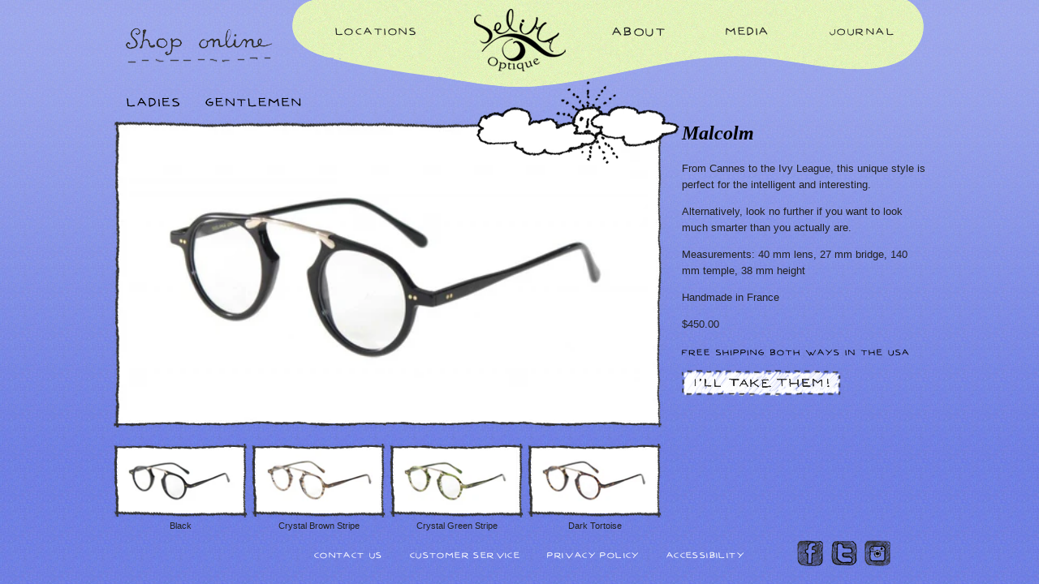

--- FILE ---
content_type: text/html; charset=utf-8
request_url: https://selimaoptique.com/products/malcolm
body_size: 14254
content:
<!doctype html>
<html>
<head>
  <title>Malcolm</title>
  <meta charset="utf-8">
  <meta http-equiv="X-UA-Compatible" content="IE=edge,chrome=1">
  <meta name="description" content="From Cannes to the Ivy League, this unique style is perfect for the intelligent and interesting. Alternatively, look no further if you want to look much smarter than you actually are.Measurements: 40 mm lens, 27 mm bridge, 140 mm temple, 38 mm heightHandmade in France">
  <link rel="canonical" href="https://selimaoptique.com/products/malcolm">
  <meta name="viewport" content="width=device-width,initial-scale=1,shrink-to-fit=no">
  <script>window.performance && window.performance.mark && window.performance.mark('shopify.content_for_header.start');</script><meta name="google-site-verification" content="NRXvScil91Y6g56zjOgpUU7qfSFZcMLBmQzEbsKBkHI">
<meta id="shopify-digital-wallet" name="shopify-digital-wallet" content="/26017890397/digital_wallets/dialog">
<meta name="shopify-checkout-api-token" content="c1b7e8306e9730381422ebfc5b283615">
<meta id="in-context-paypal-metadata" data-shop-id="26017890397" data-venmo-supported="false" data-environment="production" data-locale="en_US" data-paypal-v4="true" data-currency="USD">
<link rel="alternate" type="application/json+oembed" href="https://selimaoptique.com/products/malcolm.oembed">
<script async="async" src="/checkouts/internal/preloads.js?locale=en-US"></script>
<link rel="preconnect" href="https://shop.app" crossorigin="anonymous">
<script async="async" src="https://shop.app/checkouts/internal/preloads.js?locale=en-US&shop_id=26017890397" crossorigin="anonymous"></script>
<script id="apple-pay-shop-capabilities" type="application/json">{"shopId":26017890397,"countryCode":"US","currencyCode":"USD","merchantCapabilities":["supports3DS"],"merchantId":"gid:\/\/shopify\/Shop\/26017890397","merchantName":"Selima Optique","requiredBillingContactFields":["postalAddress","email"],"requiredShippingContactFields":["postalAddress","email"],"shippingType":"shipping","supportedNetworks":["visa","masterCard","amex","discover","elo","jcb"],"total":{"type":"pending","label":"Selima Optique","amount":"1.00"},"shopifyPaymentsEnabled":true,"supportsSubscriptions":true}</script>
<script id="shopify-features" type="application/json">{"accessToken":"c1b7e8306e9730381422ebfc5b283615","betas":["rich-media-storefront-analytics"],"domain":"selimaoptique.com","predictiveSearch":true,"shopId":26017890397,"locale":"en"}</script>
<script>var Shopify = Shopify || {};
Shopify.shop = "bond-07-vintage.myshopify.com";
Shopify.locale = "en";
Shopify.currency = {"active":"USD","rate":"1.0"};
Shopify.country = "US";
Shopify.theme = {"name":"Selima 2.0 - Latest \/ Improvements","id":133809766632,"schema_name":"Themekit template theme","schema_version":"1.0.0","theme_store_id":null,"role":"main"};
Shopify.theme.handle = "null";
Shopify.theme.style = {"id":null,"handle":null};
Shopify.cdnHost = "selimaoptique.com/cdn";
Shopify.routes = Shopify.routes || {};
Shopify.routes.root = "/";</script>
<script type="module">!function(o){(o.Shopify=o.Shopify||{}).modules=!0}(window);</script>
<script>!function(o){function n(){var o=[];function n(){o.push(Array.prototype.slice.apply(arguments))}return n.q=o,n}var t=o.Shopify=o.Shopify||{};t.loadFeatures=n(),t.autoloadFeatures=n()}(window);</script>
<script>
  window.ShopifyPay = window.ShopifyPay || {};
  window.ShopifyPay.apiHost = "shop.app\/pay";
  window.ShopifyPay.redirectState = null;
</script>
<script id="shop-js-analytics" type="application/json">{"pageType":"product"}</script>
<script defer="defer" async type="module" src="//selimaoptique.com/cdn/shopifycloud/shop-js/modules/v2/client.init-shop-cart-sync_C5BV16lS.en.esm.js"></script>
<script defer="defer" async type="module" src="//selimaoptique.com/cdn/shopifycloud/shop-js/modules/v2/chunk.common_CygWptCX.esm.js"></script>
<script type="module">
  await import("//selimaoptique.com/cdn/shopifycloud/shop-js/modules/v2/client.init-shop-cart-sync_C5BV16lS.en.esm.js");
await import("//selimaoptique.com/cdn/shopifycloud/shop-js/modules/v2/chunk.common_CygWptCX.esm.js");

  window.Shopify.SignInWithShop?.initShopCartSync?.({"fedCMEnabled":true,"windoidEnabled":true});

</script>
<script>
  window.Shopify = window.Shopify || {};
  if (!window.Shopify.featureAssets) window.Shopify.featureAssets = {};
  window.Shopify.featureAssets['shop-js'] = {"shop-cart-sync":["modules/v2/client.shop-cart-sync_ZFArdW7E.en.esm.js","modules/v2/chunk.common_CygWptCX.esm.js"],"init-fed-cm":["modules/v2/client.init-fed-cm_CmiC4vf6.en.esm.js","modules/v2/chunk.common_CygWptCX.esm.js"],"shop-button":["modules/v2/client.shop-button_tlx5R9nI.en.esm.js","modules/v2/chunk.common_CygWptCX.esm.js"],"shop-cash-offers":["modules/v2/client.shop-cash-offers_DOA2yAJr.en.esm.js","modules/v2/chunk.common_CygWptCX.esm.js","modules/v2/chunk.modal_D71HUcav.esm.js"],"init-windoid":["modules/v2/client.init-windoid_sURxWdc1.en.esm.js","modules/v2/chunk.common_CygWptCX.esm.js"],"shop-toast-manager":["modules/v2/client.shop-toast-manager_ClPi3nE9.en.esm.js","modules/v2/chunk.common_CygWptCX.esm.js"],"init-shop-email-lookup-coordinator":["modules/v2/client.init-shop-email-lookup-coordinator_B8hsDcYM.en.esm.js","modules/v2/chunk.common_CygWptCX.esm.js"],"init-shop-cart-sync":["modules/v2/client.init-shop-cart-sync_C5BV16lS.en.esm.js","modules/v2/chunk.common_CygWptCX.esm.js"],"avatar":["modules/v2/client.avatar_BTnouDA3.en.esm.js"],"pay-button":["modules/v2/client.pay-button_FdsNuTd3.en.esm.js","modules/v2/chunk.common_CygWptCX.esm.js"],"init-customer-accounts":["modules/v2/client.init-customer-accounts_DxDtT_ad.en.esm.js","modules/v2/client.shop-login-button_C5VAVYt1.en.esm.js","modules/v2/chunk.common_CygWptCX.esm.js","modules/v2/chunk.modal_D71HUcav.esm.js"],"init-shop-for-new-customer-accounts":["modules/v2/client.init-shop-for-new-customer-accounts_ChsxoAhi.en.esm.js","modules/v2/client.shop-login-button_C5VAVYt1.en.esm.js","modules/v2/chunk.common_CygWptCX.esm.js","modules/v2/chunk.modal_D71HUcav.esm.js"],"shop-login-button":["modules/v2/client.shop-login-button_C5VAVYt1.en.esm.js","modules/v2/chunk.common_CygWptCX.esm.js","modules/v2/chunk.modal_D71HUcav.esm.js"],"init-customer-accounts-sign-up":["modules/v2/client.init-customer-accounts-sign-up_CPSyQ0Tj.en.esm.js","modules/v2/client.shop-login-button_C5VAVYt1.en.esm.js","modules/v2/chunk.common_CygWptCX.esm.js","modules/v2/chunk.modal_D71HUcav.esm.js"],"shop-follow-button":["modules/v2/client.shop-follow-button_Cva4Ekp9.en.esm.js","modules/v2/chunk.common_CygWptCX.esm.js","modules/v2/chunk.modal_D71HUcav.esm.js"],"checkout-modal":["modules/v2/client.checkout-modal_BPM8l0SH.en.esm.js","modules/v2/chunk.common_CygWptCX.esm.js","modules/v2/chunk.modal_D71HUcav.esm.js"],"lead-capture":["modules/v2/client.lead-capture_Bi8yE_yS.en.esm.js","modules/v2/chunk.common_CygWptCX.esm.js","modules/v2/chunk.modal_D71HUcav.esm.js"],"shop-login":["modules/v2/client.shop-login_D6lNrXab.en.esm.js","modules/v2/chunk.common_CygWptCX.esm.js","modules/v2/chunk.modal_D71HUcav.esm.js"],"payment-terms":["modules/v2/client.payment-terms_CZxnsJam.en.esm.js","modules/v2/chunk.common_CygWptCX.esm.js","modules/v2/chunk.modal_D71HUcav.esm.js"]};
</script>
<script>(function() {
  var isLoaded = false;
  function asyncLoad() {
    if (isLoaded) return;
    isLoaded = true;
    var urls = ["https:\/\/gdprcdn.b-cdn.net\/js\/gdpr_cookie_consent.min.js?shop=bond-07-vintage.myshopify.com"];
    for (var i = 0; i < urls.length; i++) {
      var s = document.createElement('script');
      s.type = 'text/javascript';
      s.async = true;
      s.src = urls[i];
      var x = document.getElementsByTagName('script')[0];
      x.parentNode.insertBefore(s, x);
    }
  };
  if(window.attachEvent) {
    window.attachEvent('onload', asyncLoad);
  } else {
    window.addEventListener('load', asyncLoad, false);
  }
})();</script>
<script id="__st">var __st={"a":26017890397,"offset":-18000,"reqid":"5e00f4e7-11d0-4ba8-aa48-0ed00edfe934-1768747313","pageurl":"selimaoptique.com\/products\/malcolm","u":"f7f96206de08","p":"product","rtyp":"product","rid":6105778684071};</script>
<script>window.ShopifyPaypalV4VisibilityTracking = true;</script>
<script id="captcha-bootstrap">!function(){'use strict';const t='contact',e='account',n='new_comment',o=[[t,t],['blogs',n],['comments',n],[t,'customer']],c=[[e,'customer_login'],[e,'guest_login'],[e,'recover_customer_password'],[e,'create_customer']],r=t=>t.map((([t,e])=>`form[action*='/${t}']:not([data-nocaptcha='true']) input[name='form_type'][value='${e}']`)).join(','),a=t=>()=>t?[...document.querySelectorAll(t)].map((t=>t.form)):[];function s(){const t=[...o],e=r(t);return a(e)}const i='password',u='form_key',d=['recaptcha-v3-token','g-recaptcha-response','h-captcha-response',i],f=()=>{try{return window.sessionStorage}catch{return}},m='__shopify_v',_=t=>t.elements[u];function p(t,e,n=!1){try{const o=window.sessionStorage,c=JSON.parse(o.getItem(e)),{data:r}=function(t){const{data:e,action:n}=t;return t[m]||n?{data:e,action:n}:{data:t,action:n}}(c);for(const[e,n]of Object.entries(r))t.elements[e]&&(t.elements[e].value=n);n&&o.removeItem(e)}catch(o){console.error('form repopulation failed',{error:o})}}const l='form_type',E='cptcha';function T(t){t.dataset[E]=!0}const w=window,h=w.document,L='Shopify',v='ce_forms',y='captcha';let A=!1;((t,e)=>{const n=(g='f06e6c50-85a8-45c8-87d0-21a2b65856fe',I='https://cdn.shopify.com/shopifycloud/storefront-forms-hcaptcha/ce_storefront_forms_captcha_hcaptcha.v1.5.2.iife.js',D={infoText:'Protected by hCaptcha',privacyText:'Privacy',termsText:'Terms'},(t,e,n)=>{const o=w[L][v],c=o.bindForm;if(c)return c(t,g,e,D).then(n);var r;o.q.push([[t,g,e,D],n]),r=I,A||(h.body.append(Object.assign(h.createElement('script'),{id:'captcha-provider',async:!0,src:r})),A=!0)});var g,I,D;w[L]=w[L]||{},w[L][v]=w[L][v]||{},w[L][v].q=[],w[L][y]=w[L][y]||{},w[L][y].protect=function(t,e){n(t,void 0,e),T(t)},Object.freeze(w[L][y]),function(t,e,n,w,h,L){const[v,y,A,g]=function(t,e,n){const i=e?o:[],u=t?c:[],d=[...i,...u],f=r(d),m=r(i),_=r(d.filter((([t,e])=>n.includes(e))));return[a(f),a(m),a(_),s()]}(w,h,L),I=t=>{const e=t.target;return e instanceof HTMLFormElement?e:e&&e.form},D=t=>v().includes(t);t.addEventListener('submit',(t=>{const e=I(t);if(!e)return;const n=D(e)&&!e.dataset.hcaptchaBound&&!e.dataset.recaptchaBound,o=_(e),c=g().includes(e)&&(!o||!o.value);(n||c)&&t.preventDefault(),c&&!n&&(function(t){try{if(!f())return;!function(t){const e=f();if(!e)return;const n=_(t);if(!n)return;const o=n.value;o&&e.removeItem(o)}(t);const e=Array.from(Array(32),(()=>Math.random().toString(36)[2])).join('');!function(t,e){_(t)||t.append(Object.assign(document.createElement('input'),{type:'hidden',name:u})),t.elements[u].value=e}(t,e),function(t,e){const n=f();if(!n)return;const o=[...t.querySelectorAll(`input[type='${i}']`)].map((({name:t})=>t)),c=[...d,...o],r={};for(const[a,s]of new FormData(t).entries())c.includes(a)||(r[a]=s);n.setItem(e,JSON.stringify({[m]:1,action:t.action,data:r}))}(t,e)}catch(e){console.error('failed to persist form',e)}}(e),e.submit())}));const S=(t,e)=>{t&&!t.dataset[E]&&(n(t,e.some((e=>e===t))),T(t))};for(const o of['focusin','change'])t.addEventListener(o,(t=>{const e=I(t);D(e)&&S(e,y())}));const B=e.get('form_key'),M=e.get(l),P=B&&M;t.addEventListener('DOMContentLoaded',(()=>{const t=y();if(P)for(const e of t)e.elements[l].value===M&&p(e,B);[...new Set([...A(),...v().filter((t=>'true'===t.dataset.shopifyCaptcha))])].forEach((e=>S(e,t)))}))}(h,new URLSearchParams(w.location.search),n,t,e,['guest_login'])})(!0,!1)}();</script>
<script integrity="sha256-4kQ18oKyAcykRKYeNunJcIwy7WH5gtpwJnB7kiuLZ1E=" data-source-attribution="shopify.loadfeatures" defer="defer" src="//selimaoptique.com/cdn/shopifycloud/storefront/assets/storefront/load_feature-a0a9edcb.js" crossorigin="anonymous"></script>
<script crossorigin="anonymous" defer="defer" src="//selimaoptique.com/cdn/shopifycloud/storefront/assets/shopify_pay/storefront-65b4c6d7.js?v=20250812"></script>
<script data-source-attribution="shopify.dynamic_checkout.dynamic.init">var Shopify=Shopify||{};Shopify.PaymentButton=Shopify.PaymentButton||{isStorefrontPortableWallets:!0,init:function(){window.Shopify.PaymentButton.init=function(){};var t=document.createElement("script");t.src="https://selimaoptique.com/cdn/shopifycloud/portable-wallets/latest/portable-wallets.en.js",t.type="module",document.head.appendChild(t)}};
</script>
<script data-source-attribution="shopify.dynamic_checkout.buyer_consent">
  function portableWalletsHideBuyerConsent(e){var t=document.getElementById("shopify-buyer-consent"),n=document.getElementById("shopify-subscription-policy-button");t&&n&&(t.classList.add("hidden"),t.setAttribute("aria-hidden","true"),n.removeEventListener("click",e))}function portableWalletsShowBuyerConsent(e){var t=document.getElementById("shopify-buyer-consent"),n=document.getElementById("shopify-subscription-policy-button");t&&n&&(t.classList.remove("hidden"),t.removeAttribute("aria-hidden"),n.addEventListener("click",e))}window.Shopify?.PaymentButton&&(window.Shopify.PaymentButton.hideBuyerConsent=portableWalletsHideBuyerConsent,window.Shopify.PaymentButton.showBuyerConsent=portableWalletsShowBuyerConsent);
</script>
<script data-source-attribution="shopify.dynamic_checkout.cart.bootstrap">document.addEventListener("DOMContentLoaded",(function(){function t(){return document.querySelector("shopify-accelerated-checkout-cart, shopify-accelerated-checkout")}if(t())Shopify.PaymentButton.init();else{new MutationObserver((function(e,n){t()&&(Shopify.PaymentButton.init(),n.disconnect())})).observe(document.body,{childList:!0,subtree:!0})}}));
</script>
<link id="shopify-accelerated-checkout-styles" rel="stylesheet" media="screen" href="https://selimaoptique.com/cdn/shopifycloud/portable-wallets/latest/accelerated-checkout-backwards-compat.css" crossorigin="anonymous">
<style id="shopify-accelerated-checkout-cart">
        #shopify-buyer-consent {
  margin-top: 1em;
  display: inline-block;
  width: 100%;
}

#shopify-buyer-consent.hidden {
  display: none;
}

#shopify-subscription-policy-button {
  background: none;
  border: none;
  padding: 0;
  text-decoration: underline;
  font-size: inherit;
  cursor: pointer;
}

#shopify-subscription-policy-button::before {
  box-shadow: none;
}

      </style>

<script>window.performance && window.performance.mark && window.performance.mark('shopify.content_for_header.end');</script>
  
  <link rel="preload" href="//selimaoptique.com/cdn/shop/t/30/assets/SELIMACAPS-.ttf?v=28772586202373946481657230510" as="font" type="font/ttf" crossorigin="anonymous">
  <link rel="preload" href="//selimaoptique.com/cdn/shop/t/30/assets/SelimaOptique.ttf?v=130715563859760443741657230510" as="font" type="font/ttf" crossorigin="anonymous">
  <link rel="shortcut icon" href="//selimaoptique.com/cdn/shop/files/favicon-selima_32x32.png?v=10607259436968882637" type="image/png">
  <link href="//selimaoptique.com/cdn/shop/t/30/assets/application.css?v=165568258178030356491683913400" rel="stylesheet" type="text/css" media="all" />
  <style>
        @font-face {
            font-family: "Selima Caps";
            src: url('//selimaoptique.com/cdn/shop/t/30/assets/SELIMACAPS-.ttf?v=28772586202373946481657230510') format("woff");
            font-weight: normal;
        }

        @font-face {
            font-family: "SelimaOptique";
            src: url('//selimaoptique.com/cdn/shop/t/30/assets/SelimaOptique.ttf?v=130715563859760443741657230510') format("woff");
            font-weight: normal;
        }
  </style>
  <script src="//selimaoptique.com/cdn/shop/t/30/assets/lozad.min.js?v=135356962501063472831657230510" type="text/javascript"></script>

  

  <script async src="https://pagead2.googlesyndication.com/pagead/js/adsbygoogle.js?client=ca-pub-7208749600116918"
     crossorigin="anonymous"></script>

  
<!-- BEGIN app block: shopify://apps/klaviyo-email-marketing-sms/blocks/klaviyo-onsite-embed/2632fe16-c075-4321-a88b-50b567f42507 -->












  <script async src="https://static.klaviyo.com/onsite/js/QZhBth/klaviyo.js?company_id=QZhBth"></script>
  <script>!function(){if(!window.klaviyo){window._klOnsite=window._klOnsite||[];try{window.klaviyo=new Proxy({},{get:function(n,i){return"push"===i?function(){var n;(n=window._klOnsite).push.apply(n,arguments)}:function(){for(var n=arguments.length,o=new Array(n),w=0;w<n;w++)o[w]=arguments[w];var t="function"==typeof o[o.length-1]?o.pop():void 0,e=new Promise((function(n){window._klOnsite.push([i].concat(o,[function(i){t&&t(i),n(i)}]))}));return e}}})}catch(n){window.klaviyo=window.klaviyo||[],window.klaviyo.push=function(){var n;(n=window._klOnsite).push.apply(n,arguments)}}}}();</script>

  
    <script id="viewed_product">
      if (item == null) {
        var _learnq = _learnq || [];

        var MetafieldReviews = null
        var MetafieldYotpoRating = null
        var MetafieldYotpoCount = null
        var MetafieldLooxRating = null
        var MetafieldLooxCount = null
        var okendoProduct = null
        var okendoProductReviewCount = null
        var okendoProductReviewAverageValue = null
        try {
          // The following fields are used for Customer Hub recently viewed in order to add reviews.
          // This information is not part of __kla_viewed. Instead, it is part of __kla_viewed_reviewed_items
          MetafieldReviews = {};
          MetafieldYotpoRating = null
          MetafieldYotpoCount = null
          MetafieldLooxRating = null
          MetafieldLooxCount = null

          okendoProduct = null
          // If the okendo metafield is not legacy, it will error, which then requires the new json formatted data
          if (okendoProduct && 'error' in okendoProduct) {
            okendoProduct = null
          }
          okendoProductReviewCount = okendoProduct ? okendoProduct.reviewCount : null
          okendoProductReviewAverageValue = okendoProduct ? okendoProduct.reviewAverageValue : null
        } catch (error) {
          console.error('Error in Klaviyo onsite reviews tracking:', error);
        }

        var item = {
          Name: "Malcolm",
          ProductID: 6105778684071,
          Categories: ["Gentlemen","Ladies"],
          ImageURL: "https://selimaoptique.com/cdn/shop/products/3197_grande.jpg?v=1607283178",
          URL: "https://selimaoptique.com/products/malcolm",
          Brand: "SOF",
          Price: "$450.00",
          Value: "450.00",
          CompareAtPrice: "$0.00"
        };
        _learnq.push(['track', 'Viewed Product', item]);
        _learnq.push(['trackViewedItem', {
          Title: item.Name,
          ItemId: item.ProductID,
          Categories: item.Categories,
          ImageUrl: item.ImageURL,
          Url: item.URL,
          Metadata: {
            Brand: item.Brand,
            Price: item.Price,
            Value: item.Value,
            CompareAtPrice: item.CompareAtPrice
          },
          metafields:{
            reviews: MetafieldReviews,
            yotpo:{
              rating: MetafieldYotpoRating,
              count: MetafieldYotpoCount,
            },
            loox:{
              rating: MetafieldLooxRating,
              count: MetafieldLooxCount,
            },
            okendo: {
              rating: okendoProductReviewAverageValue,
              count: okendoProductReviewCount,
            }
          }
        }]);
      }
    </script>
  




  <script>
    window.klaviyoReviewsProductDesignMode = false
  </script>







<!-- END app block --><meta property="og:image" content="https://cdn.shopify.com/s/files/1/0260/1789/0397/products/3197.jpg?v=1607283178" />
<meta property="og:image:secure_url" content="https://cdn.shopify.com/s/files/1/0260/1789/0397/products/3197.jpg?v=1607283178" />
<meta property="og:image:width" content="640" />
<meta property="og:image:height" content="319" />
<link href="https://monorail-edge.shopifysvc.com" rel="dns-prefetch">
<script>(function(){if ("sendBeacon" in navigator && "performance" in window) {try {var session_token_from_headers = performance.getEntriesByType('navigation')[0].serverTiming.find(x => x.name == '_s').description;} catch {var session_token_from_headers = undefined;}var session_cookie_matches = document.cookie.match(/_shopify_s=([^;]*)/);var session_token_from_cookie = session_cookie_matches && session_cookie_matches.length === 2 ? session_cookie_matches[1] : "";var session_token = session_token_from_headers || session_token_from_cookie || "";function handle_abandonment_event(e) {var entries = performance.getEntries().filter(function(entry) {return /monorail-edge.shopifysvc.com/.test(entry.name);});if (!window.abandonment_tracked && entries.length === 0) {window.abandonment_tracked = true;var currentMs = Date.now();var navigation_start = performance.timing.navigationStart;var payload = {shop_id: 26017890397,url: window.location.href,navigation_start,duration: currentMs - navigation_start,session_token,page_type: "product"};window.navigator.sendBeacon("https://monorail-edge.shopifysvc.com/v1/produce", JSON.stringify({schema_id: "online_store_buyer_site_abandonment/1.1",payload: payload,metadata: {event_created_at_ms: currentMs,event_sent_at_ms: currentMs}}));}}window.addEventListener('pagehide', handle_abandonment_event);}}());</script>
<script id="web-pixels-manager-setup">(function e(e,d,r,n,o){if(void 0===o&&(o={}),!Boolean(null===(a=null===(i=window.Shopify)||void 0===i?void 0:i.analytics)||void 0===a?void 0:a.replayQueue)){var i,a;window.Shopify=window.Shopify||{};var t=window.Shopify;t.analytics=t.analytics||{};var s=t.analytics;s.replayQueue=[],s.publish=function(e,d,r){return s.replayQueue.push([e,d,r]),!0};try{self.performance.mark("wpm:start")}catch(e){}var l=function(){var e={modern:/Edge?\/(1{2}[4-9]|1[2-9]\d|[2-9]\d{2}|\d{4,})\.\d+(\.\d+|)|Firefox\/(1{2}[4-9]|1[2-9]\d|[2-9]\d{2}|\d{4,})\.\d+(\.\d+|)|Chrom(ium|e)\/(9{2}|\d{3,})\.\d+(\.\d+|)|(Maci|X1{2}).+ Version\/(15\.\d+|(1[6-9]|[2-9]\d|\d{3,})\.\d+)([,.]\d+|)( \(\w+\)|)( Mobile\/\w+|) Safari\/|Chrome.+OPR\/(9{2}|\d{3,})\.\d+\.\d+|(CPU[ +]OS|iPhone[ +]OS|CPU[ +]iPhone|CPU IPhone OS|CPU iPad OS)[ +]+(15[._]\d+|(1[6-9]|[2-9]\d|\d{3,})[._]\d+)([._]\d+|)|Android:?[ /-](13[3-9]|1[4-9]\d|[2-9]\d{2}|\d{4,})(\.\d+|)(\.\d+|)|Android.+Firefox\/(13[5-9]|1[4-9]\d|[2-9]\d{2}|\d{4,})\.\d+(\.\d+|)|Android.+Chrom(ium|e)\/(13[3-9]|1[4-9]\d|[2-9]\d{2}|\d{4,})\.\d+(\.\d+|)|SamsungBrowser\/([2-9]\d|\d{3,})\.\d+/,legacy:/Edge?\/(1[6-9]|[2-9]\d|\d{3,})\.\d+(\.\d+|)|Firefox\/(5[4-9]|[6-9]\d|\d{3,})\.\d+(\.\d+|)|Chrom(ium|e)\/(5[1-9]|[6-9]\d|\d{3,})\.\d+(\.\d+|)([\d.]+$|.*Safari\/(?![\d.]+ Edge\/[\d.]+$))|(Maci|X1{2}).+ Version\/(10\.\d+|(1[1-9]|[2-9]\d|\d{3,})\.\d+)([,.]\d+|)( \(\w+\)|)( Mobile\/\w+|) Safari\/|Chrome.+OPR\/(3[89]|[4-9]\d|\d{3,})\.\d+\.\d+|(CPU[ +]OS|iPhone[ +]OS|CPU[ +]iPhone|CPU IPhone OS|CPU iPad OS)[ +]+(10[._]\d+|(1[1-9]|[2-9]\d|\d{3,})[._]\d+)([._]\d+|)|Android:?[ /-](13[3-9]|1[4-9]\d|[2-9]\d{2}|\d{4,})(\.\d+|)(\.\d+|)|Mobile Safari.+OPR\/([89]\d|\d{3,})\.\d+\.\d+|Android.+Firefox\/(13[5-9]|1[4-9]\d|[2-9]\d{2}|\d{4,})\.\d+(\.\d+|)|Android.+Chrom(ium|e)\/(13[3-9]|1[4-9]\d|[2-9]\d{2}|\d{4,})\.\d+(\.\d+|)|Android.+(UC? ?Browser|UCWEB|U3)[ /]?(15\.([5-9]|\d{2,})|(1[6-9]|[2-9]\d|\d{3,})\.\d+)\.\d+|SamsungBrowser\/(5\.\d+|([6-9]|\d{2,})\.\d+)|Android.+MQ{2}Browser\/(14(\.(9|\d{2,})|)|(1[5-9]|[2-9]\d|\d{3,})(\.\d+|))(\.\d+|)|K[Aa][Ii]OS\/(3\.\d+|([4-9]|\d{2,})\.\d+)(\.\d+|)/},d=e.modern,r=e.legacy,n=navigator.userAgent;return n.match(d)?"modern":n.match(r)?"legacy":"unknown"}(),u="modern"===l?"modern":"legacy",c=(null!=n?n:{modern:"",legacy:""})[u],f=function(e){return[e.baseUrl,"/wpm","/b",e.hashVersion,"modern"===e.buildTarget?"m":"l",".js"].join("")}({baseUrl:d,hashVersion:r,buildTarget:u}),m=function(e){var d=e.version,r=e.bundleTarget,n=e.surface,o=e.pageUrl,i=e.monorailEndpoint;return{emit:function(e){var a=e.status,t=e.errorMsg,s=(new Date).getTime(),l=JSON.stringify({metadata:{event_sent_at_ms:s},events:[{schema_id:"web_pixels_manager_load/3.1",payload:{version:d,bundle_target:r,page_url:o,status:a,surface:n,error_msg:t},metadata:{event_created_at_ms:s}}]});if(!i)return console&&console.warn&&console.warn("[Web Pixels Manager] No Monorail endpoint provided, skipping logging."),!1;try{return self.navigator.sendBeacon.bind(self.navigator)(i,l)}catch(e){}var u=new XMLHttpRequest;try{return u.open("POST",i,!0),u.setRequestHeader("Content-Type","text/plain"),u.send(l),!0}catch(e){return console&&console.warn&&console.warn("[Web Pixels Manager] Got an unhandled error while logging to Monorail."),!1}}}}({version:r,bundleTarget:l,surface:e.surface,pageUrl:self.location.href,monorailEndpoint:e.monorailEndpoint});try{o.browserTarget=l,function(e){var d=e.src,r=e.async,n=void 0===r||r,o=e.onload,i=e.onerror,a=e.sri,t=e.scriptDataAttributes,s=void 0===t?{}:t,l=document.createElement("script"),u=document.querySelector("head"),c=document.querySelector("body");if(l.async=n,l.src=d,a&&(l.integrity=a,l.crossOrigin="anonymous"),s)for(var f in s)if(Object.prototype.hasOwnProperty.call(s,f))try{l.dataset[f]=s[f]}catch(e){}if(o&&l.addEventListener("load",o),i&&l.addEventListener("error",i),u)u.appendChild(l);else{if(!c)throw new Error("Did not find a head or body element to append the script");c.appendChild(l)}}({src:f,async:!0,onload:function(){if(!function(){var e,d;return Boolean(null===(d=null===(e=window.Shopify)||void 0===e?void 0:e.analytics)||void 0===d?void 0:d.initialized)}()){var d=window.webPixelsManager.init(e)||void 0;if(d){var r=window.Shopify.analytics;r.replayQueue.forEach((function(e){var r=e[0],n=e[1],o=e[2];d.publishCustomEvent(r,n,o)})),r.replayQueue=[],r.publish=d.publishCustomEvent,r.visitor=d.visitor,r.initialized=!0}}},onerror:function(){return m.emit({status:"failed",errorMsg:"".concat(f," has failed to load")})},sri:function(e){var d=/^sha384-[A-Za-z0-9+/=]+$/;return"string"==typeof e&&d.test(e)}(c)?c:"",scriptDataAttributes:o}),m.emit({status:"loading"})}catch(e){m.emit({status:"failed",errorMsg:(null==e?void 0:e.message)||"Unknown error"})}}})({shopId: 26017890397,storefrontBaseUrl: "https://selimaoptique.com",extensionsBaseUrl: "https://extensions.shopifycdn.com/cdn/shopifycloud/web-pixels-manager",monorailEndpoint: "https://monorail-edge.shopifysvc.com/unstable/produce_batch",surface: "storefront-renderer",enabledBetaFlags: ["2dca8a86"],webPixelsConfigList: [{"id":"1380810984","configuration":"{\"accountID\":\"QZhBth\",\"webPixelConfig\":\"eyJlbmFibGVBZGRlZFRvQ2FydEV2ZW50cyI6IHRydWV9\"}","eventPayloadVersion":"v1","runtimeContext":"STRICT","scriptVersion":"524f6c1ee37bacdca7657a665bdca589","type":"APP","apiClientId":123074,"privacyPurposes":["ANALYTICS","MARKETING"],"dataSharingAdjustments":{"protectedCustomerApprovalScopes":["read_customer_address","read_customer_email","read_customer_name","read_customer_personal_data","read_customer_phone"]}},{"id":"735641832","configuration":"{\"config\":\"{\\\"google_tag_ids\\\":[\\\"GT-KF8HFKL4\\\"],\\\"target_country\\\":\\\"ZZ\\\",\\\"gtag_events\\\":[{\\\"type\\\":\\\"view_item\\\",\\\"action_label\\\":\\\"MC-C81GL166EX\\\"},{\\\"type\\\":\\\"purchase\\\",\\\"action_label\\\":\\\"MC-C81GL166EX\\\"},{\\\"type\\\":\\\"page_view\\\",\\\"action_label\\\":\\\"MC-C81GL166EX\\\"}],\\\"enable_monitoring_mode\\\":false}\"}","eventPayloadVersion":"v1","runtimeContext":"OPEN","scriptVersion":"b2a88bafab3e21179ed38636efcd8a93","type":"APP","apiClientId":1780363,"privacyPurposes":[],"dataSharingAdjustments":{"protectedCustomerApprovalScopes":["read_customer_address","read_customer_email","read_customer_name","read_customer_personal_data","read_customer_phone"]}},{"id":"shopify-app-pixel","configuration":"{}","eventPayloadVersion":"v1","runtimeContext":"STRICT","scriptVersion":"0450","apiClientId":"shopify-pixel","type":"APP","privacyPurposes":["ANALYTICS","MARKETING"]},{"id":"shopify-custom-pixel","eventPayloadVersion":"v1","runtimeContext":"LAX","scriptVersion":"0450","apiClientId":"shopify-pixel","type":"CUSTOM","privacyPurposes":["ANALYTICS","MARKETING"]}],isMerchantRequest: false,initData: {"shop":{"name":"Selima Optique","paymentSettings":{"currencyCode":"USD"},"myshopifyDomain":"bond-07-vintage.myshopify.com","countryCode":"US","storefrontUrl":"https:\/\/selimaoptique.com"},"customer":null,"cart":null,"checkout":null,"productVariants":[{"price":{"amount":450.0,"currencyCode":"USD"},"product":{"title":"Malcolm","vendor":"SOF","id":"6105778684071","untranslatedTitle":"Malcolm","url":"\/products\/malcolm","type":""},"id":"37537911537831","image":{"src":"\/\/selimaoptique.com\/cdn\/shop\/products\/3197.jpg?v=1607283178"},"sku":"","title":"Black","untranslatedTitle":"Black"},{"price":{"amount":450.0,"currencyCode":"USD"},"product":{"title":"Malcolm","vendor":"SOF","id":"6105778684071","untranslatedTitle":"Malcolm","url":"\/products\/malcolm","type":""},"id":"37537911570599","image":{"src":"\/\/selimaoptique.com\/cdn\/shop\/products\/3196.jpg?v=1607283178"},"sku":"","title":"Crystal Brown Stripe","untranslatedTitle":"Crystal Brown Stripe"},{"price":{"amount":450.0,"currencyCode":"USD"},"product":{"title":"Malcolm","vendor":"SOF","id":"6105778684071","untranslatedTitle":"Malcolm","url":"\/products\/malcolm","type":""},"id":"37537911603367","image":{"src":"\/\/selimaoptique.com\/cdn\/shop\/products\/3198.jpg?v=1607283178"},"sku":"","title":"Crystal Green Stripe","untranslatedTitle":"Crystal Green Stripe"},{"price":{"amount":450.0,"currencyCode":"USD"},"product":{"title":"Malcolm","vendor":"SOF","id":"6105778684071","untranslatedTitle":"Malcolm","url":"\/products\/malcolm","type":""},"id":"37537911636135","image":{"src":"\/\/selimaoptique.com\/cdn\/shop\/products\/3199.jpg?v=1607283178"},"sku":"","title":"Dark Tortoise","untranslatedTitle":"Dark Tortoise"}],"purchasingCompany":null},},"https://selimaoptique.com/cdn","fcfee988w5aeb613cpc8e4bc33m6693e112",{"modern":"","legacy":""},{"shopId":"26017890397","storefrontBaseUrl":"https:\/\/selimaoptique.com","extensionBaseUrl":"https:\/\/extensions.shopifycdn.com\/cdn\/shopifycloud\/web-pixels-manager","surface":"storefront-renderer","enabledBetaFlags":"[\"2dca8a86\"]","isMerchantRequest":"false","hashVersion":"fcfee988w5aeb613cpc8e4bc33m6693e112","publish":"custom","events":"[[\"page_viewed\",{}],[\"product_viewed\",{\"productVariant\":{\"price\":{\"amount\":450.0,\"currencyCode\":\"USD\"},\"product\":{\"title\":\"Malcolm\",\"vendor\":\"SOF\",\"id\":\"6105778684071\",\"untranslatedTitle\":\"Malcolm\",\"url\":\"\/products\/malcolm\",\"type\":\"\"},\"id\":\"37537911537831\",\"image\":{\"src\":\"\/\/selimaoptique.com\/cdn\/shop\/products\/3197.jpg?v=1607283178\"},\"sku\":\"\",\"title\":\"Black\",\"untranslatedTitle\":\"Black\"}}]]"});</script><script>
  window.ShopifyAnalytics = window.ShopifyAnalytics || {};
  window.ShopifyAnalytics.meta = window.ShopifyAnalytics.meta || {};
  window.ShopifyAnalytics.meta.currency = 'USD';
  var meta = {"product":{"id":6105778684071,"gid":"gid:\/\/shopify\/Product\/6105778684071","vendor":"SOF","type":"","handle":"malcolm","variants":[{"id":37537911537831,"price":45000,"name":"Malcolm - Black","public_title":"Black","sku":""},{"id":37537911570599,"price":45000,"name":"Malcolm - Crystal Brown Stripe","public_title":"Crystal Brown Stripe","sku":""},{"id":37537911603367,"price":45000,"name":"Malcolm - Crystal Green Stripe","public_title":"Crystal Green Stripe","sku":""},{"id":37537911636135,"price":45000,"name":"Malcolm - Dark Tortoise","public_title":"Dark Tortoise","sku":""}],"remote":false},"page":{"pageType":"product","resourceType":"product","resourceId":6105778684071,"requestId":"5e00f4e7-11d0-4ba8-aa48-0ed00edfe934-1768747313"}};
  for (var attr in meta) {
    window.ShopifyAnalytics.meta[attr] = meta[attr];
  }
</script>
<script class="analytics">
  (function () {
    var customDocumentWrite = function(content) {
      var jquery = null;

      if (window.jQuery) {
        jquery = window.jQuery;
      } else if (window.Checkout && window.Checkout.$) {
        jquery = window.Checkout.$;
      }

      if (jquery) {
        jquery('body').append(content);
      }
    };

    var hasLoggedConversion = function(token) {
      if (token) {
        return document.cookie.indexOf('loggedConversion=' + token) !== -1;
      }
      return false;
    }

    var setCookieIfConversion = function(token) {
      if (token) {
        var twoMonthsFromNow = new Date(Date.now());
        twoMonthsFromNow.setMonth(twoMonthsFromNow.getMonth() + 2);

        document.cookie = 'loggedConversion=' + token + '; expires=' + twoMonthsFromNow;
      }
    }

    var trekkie = window.ShopifyAnalytics.lib = window.trekkie = window.trekkie || [];
    if (trekkie.integrations) {
      return;
    }
    trekkie.methods = [
      'identify',
      'page',
      'ready',
      'track',
      'trackForm',
      'trackLink'
    ];
    trekkie.factory = function(method) {
      return function() {
        var args = Array.prototype.slice.call(arguments);
        args.unshift(method);
        trekkie.push(args);
        return trekkie;
      };
    };
    for (var i = 0; i < trekkie.methods.length; i++) {
      var key = trekkie.methods[i];
      trekkie[key] = trekkie.factory(key);
    }
    trekkie.load = function(config) {
      trekkie.config = config || {};
      trekkie.config.initialDocumentCookie = document.cookie;
      var first = document.getElementsByTagName('script')[0];
      var script = document.createElement('script');
      script.type = 'text/javascript';
      script.onerror = function(e) {
        var scriptFallback = document.createElement('script');
        scriptFallback.type = 'text/javascript';
        scriptFallback.onerror = function(error) {
                var Monorail = {
      produce: function produce(monorailDomain, schemaId, payload) {
        var currentMs = new Date().getTime();
        var event = {
          schema_id: schemaId,
          payload: payload,
          metadata: {
            event_created_at_ms: currentMs,
            event_sent_at_ms: currentMs
          }
        };
        return Monorail.sendRequest("https://" + monorailDomain + "/v1/produce", JSON.stringify(event));
      },
      sendRequest: function sendRequest(endpointUrl, payload) {
        // Try the sendBeacon API
        if (window && window.navigator && typeof window.navigator.sendBeacon === 'function' && typeof window.Blob === 'function' && !Monorail.isIos12()) {
          var blobData = new window.Blob([payload], {
            type: 'text/plain'
          });

          if (window.navigator.sendBeacon(endpointUrl, blobData)) {
            return true;
          } // sendBeacon was not successful

        } // XHR beacon

        var xhr = new XMLHttpRequest();

        try {
          xhr.open('POST', endpointUrl);
          xhr.setRequestHeader('Content-Type', 'text/plain');
          xhr.send(payload);
        } catch (e) {
          console.log(e);
        }

        return false;
      },
      isIos12: function isIos12() {
        return window.navigator.userAgent.lastIndexOf('iPhone; CPU iPhone OS 12_') !== -1 || window.navigator.userAgent.lastIndexOf('iPad; CPU OS 12_') !== -1;
      }
    };
    Monorail.produce('monorail-edge.shopifysvc.com',
      'trekkie_storefront_load_errors/1.1',
      {shop_id: 26017890397,
      theme_id: 133809766632,
      app_name: "storefront",
      context_url: window.location.href,
      source_url: "//selimaoptique.com/cdn/s/trekkie.storefront.cd680fe47e6c39ca5d5df5f0a32d569bc48c0f27.min.js"});

        };
        scriptFallback.async = true;
        scriptFallback.src = '//selimaoptique.com/cdn/s/trekkie.storefront.cd680fe47e6c39ca5d5df5f0a32d569bc48c0f27.min.js';
        first.parentNode.insertBefore(scriptFallback, first);
      };
      script.async = true;
      script.src = '//selimaoptique.com/cdn/s/trekkie.storefront.cd680fe47e6c39ca5d5df5f0a32d569bc48c0f27.min.js';
      first.parentNode.insertBefore(script, first);
    };
    trekkie.load(
      {"Trekkie":{"appName":"storefront","development":false,"defaultAttributes":{"shopId":26017890397,"isMerchantRequest":null,"themeId":133809766632,"themeCityHash":"6266725096555705910","contentLanguage":"en","currency":"USD","eventMetadataId":"4329d1a4-3030-4fd3-a565-86da8be3fea8"},"isServerSideCookieWritingEnabled":true,"monorailRegion":"shop_domain","enabledBetaFlags":["65f19447"]},"Session Attribution":{},"S2S":{"facebookCapiEnabled":false,"source":"trekkie-storefront-renderer","apiClientId":580111}}
    );

    var loaded = false;
    trekkie.ready(function() {
      if (loaded) return;
      loaded = true;

      window.ShopifyAnalytics.lib = window.trekkie;

      var originalDocumentWrite = document.write;
      document.write = customDocumentWrite;
      try { window.ShopifyAnalytics.merchantGoogleAnalytics.call(this); } catch(error) {};
      document.write = originalDocumentWrite;

      window.ShopifyAnalytics.lib.page(null,{"pageType":"product","resourceType":"product","resourceId":6105778684071,"requestId":"5e00f4e7-11d0-4ba8-aa48-0ed00edfe934-1768747313","shopifyEmitted":true});

      var match = window.location.pathname.match(/checkouts\/(.+)\/(thank_you|post_purchase)/)
      var token = match? match[1]: undefined;
      if (!hasLoggedConversion(token)) {
        setCookieIfConversion(token);
        window.ShopifyAnalytics.lib.track("Viewed Product",{"currency":"USD","variantId":37537911537831,"productId":6105778684071,"productGid":"gid:\/\/shopify\/Product\/6105778684071","name":"Malcolm - Black","price":"450.00","sku":"","brand":"SOF","variant":"Black","category":"","nonInteraction":true,"remote":false},undefined,undefined,{"shopifyEmitted":true});
      window.ShopifyAnalytics.lib.track("monorail:\/\/trekkie_storefront_viewed_product\/1.1",{"currency":"USD","variantId":37537911537831,"productId":6105778684071,"productGid":"gid:\/\/shopify\/Product\/6105778684071","name":"Malcolm - Black","price":"450.00","sku":"","brand":"SOF","variant":"Black","category":"","nonInteraction":true,"remote":false,"referer":"https:\/\/selimaoptique.com\/products\/malcolm"});
      }
    });


        var eventsListenerScript = document.createElement('script');
        eventsListenerScript.async = true;
        eventsListenerScript.src = "//selimaoptique.com/cdn/shopifycloud/storefront/assets/shop_events_listener-3da45d37.js";
        document.getElementsByTagName('head')[0].appendChild(eventsListenerScript);

})();</script>
<script
  defer
  src="https://selimaoptique.com/cdn/shopifycloud/perf-kit/shopify-perf-kit-3.0.4.min.js"
  data-application="storefront-renderer"
  data-shop-id="26017890397"
  data-render-region="gcp-us-central1"
  data-page-type="product"
  data-theme-instance-id="133809766632"
  data-theme-name="Themekit template theme"
  data-theme-version="1.0.0"
  data-monorail-region="shop_domain"
  data-resource-timing-sampling-rate="10"
  data-shs="true"
  data-shs-beacon="true"
  data-shs-export-with-fetch="true"
  data-shs-logs-sample-rate="1"
  data-shs-beacon-endpoint="https://selimaoptique.com/api/collect"
></script>
</head>
<body
  
    class="background--purple"
  
>
  <div class="fader">&nbsp;</div>
  <div id="shopify-section-header" class="shopify-section">  <div class="header"
    id="Malcolm">

    <script>console.log('Page title: ',"Malcolm", ', Template: ',"product")</script>

    
        
          
          

    <style>
      
        .header-background--current-block {
          
            background-image: url(//selimaoptique.com/cdn/shop/files/bg_shop2_1800x.png?v=1630600165);
          
          background-size: 100% 107px ;
          background-position-x: right;
        }
        @media (max-width: 768px) {
          .header-nav-container--mobile-expanded {
            height: auto;
            padding: 0 0 10px;
            background-image: url(//selimaoptique.com/cdn/shop/files/homepage-header-mobile_768x.png?v=1629735355);
            background-size: 183% 178%;
          }
          .header-background--current-block {
            background-image: url(//selimaoptique.com/cdn/shop/files/homepage-header-mobile_768x.png?v=1629735355);
            background-size: 100% 107px;
          }
          .header-links-mobile-border-radius {
            background-image: url(//selimaoptique.com/cdn/shop/files/homepage-header-mobile_768x.png?v=1629735355);
          }
        }
   
      
    </style>
    <div 
      class="header-background header-background--current-block"
    >
      <div class="header-nav-container ">
        <div class="header-links-container">
            <button class="header__hamburger-menu-button">
            <img src="//selimaoptique.com/cdn/shop/t/30/assets/hamburger-menu.png?v=87448856938750022021657230510" alt="Hamburger Menu" class="header__hamburger-menu-icon" />
            <img src="//selimaoptique.com/cdn/shop/t/30/assets/close-icon.png?v=158483132136439999131657230510" alt="Close Hamburger Menu" class="header__hamburger-menu-close-icon header__hamburger-menu-close-icon--hidden" />
            </button>
            
            
            <div class="header__links header__links--first_part">
              
                
                    
                      <span class="header__link header__link--selected" style="opacity: 0; z-index: -1;">Shop online</span>
                      <a 
                        class="header__link__container--selected" 
                        style="
                          opacity: 0; 
                          width: 47%; 
                          height: 60px; 
                          left: 1%; 
                          position: absolute; "
                        href="/collections">
                        &nbsp;
                      </a>                      
                    
                            
              
                
                    
                      <a class="header__link" style="font-size: 21px" href="/pages/locations">Locations</a>
                    
                            
              
                            
              
                            
              
                            
              
            </div>
            <div class="header__logo-link-container">
                  <a class="header__logo-link" href="/">
                    
                    

                    <img src="//selimaoptique.com/cdn/shop/files/SelimaLogo_114x79.png?v=1630074214" alt="Selima Optique" class="header__logo-link-image" />
                  </a>
                  <a class="header__logo-link-tablet" href="/">
                    <img src="//selimaoptique.com/cdn/shop/files/selima-logo-tablet_1200x.png?v=1629735690" alt="Selima Optique" class="header__logo-link-image" />
                  </a>
                  <a class="header__logo-link-mobile" href="/">
                    <img src="//selimaoptique.com/cdn/shop/files/selima-logo-mobile_90x61.png?v=1629735705" alt="Selima Optique" class="header__logo-link-image" />
                  </a>
                  <div class="header__cart-link-container" style="display: none!important;">
                    
                      <a class="header__cart-link" href="/cart">
                            <img src="//selimaoptique.com/cdn/shop/t/30/assets/shopping-bag.png?v=140312076368717093451657230510" alt="Shopping Bag" class="header__cart-icon" />
                            
                              <span class="header__cart-total"></span>
                            
                      </a>
                    
                  </div>
            </div>
            <div class="header__links header__links--second_part">
                
                              
                
                              
                
                  
                    
                      <a class="header__link" style="font-size: 24px" href="/pages/about-selima-salaun">About</a>
                     
                              
                
                  
                    
                      <a class="header__link" style="font-size: 22px" href="/pages/media">Media</a>
                     
                              
                
                  
                    
                      <a class="header__link" style="font-size: 20px" href="/blogs/journal">Journal</a>
                     
                              
                
            </div>


        </div>
        <div class="header-links-container-mobile header-links-container-mobile--hidden">
          
            
              <span class="header__link-mobile header__link-mobile--selected">Shop online</span>
             
          
            
              <a class="header__link-mobile" href="/pages/locations">Locations</a>
             
          
            
              <a class="header__link-mobile" href="/pages/about-selima-salaun">About</a>
             
          
            
              <a class="header__link-mobile" href="/pages/media">Media</a>
             
          
            
              <a class="header__link-mobile" href="/blogs/journal">Journal</a>
             
          
        </div>
      </div>
      <div class="header-links-mobile-border-radius">&nbsp;</div>
    </div>

  </div>
  <div class="header__cart-summary header__cart-summary--hidden">
      <button class="header__cart-summary-close-button">
        <img src="//selimaoptique.com/cdn/shop/t/30/assets/close-icon.png?v=158483132136439999131657230510" alt="Close" class="header__cart-summary-close-icon" />
      </button>
      <h4 class="header__cart-summary-title"> Your Cart</h4>
      <div class="header__cart-summary-item-list-container">
      </div>
      <div class="header__cart-summary-footer-container">
        <span class="header__cart-summary-subtotal">Subtotal: $0 </span>
        <a class="header__cart-summary-view-cart-link" href="/cart">View Cart</a>
      </div>
  </div>

  
  <div class="mobile-nav-modal-overlay mobile-nav-modal-overlay--hidden">
  </div>



</div>
  <main id="main" role="main" class="template-page-product"> 
      <div id="shopify-section-product-template" class="shopify-section">
<script> 
  window.product_images_accent = [
    "//selimaoptique.com/cdn/shop/t/30/assets/bird.png?v=66404296890001096891657230510 ",
    "//selimaoptique.com/cdn/shop/t/30/assets/butterfly.png?v=32033290643305250521657230510 ",
    "//selimaoptique.com/cdn/shop/t/30/assets/butterfly2.png?v=65445639797081746651657230510",
    "//selimaoptique.com/cdn/shop/t/30/assets/flower-bird.png?v=107681823775261487681657230510",
    "//selimaoptique.com/cdn/shop/t/30/assets/nature-clouds.png?v=14056214656519691771657230510",
  ];
</script>

<div class="productpage">
   <div class="collectionpage__header">
    <div class="collectionpage__header-title-container">
      <a class="collectionpage__header-title"
        href="/collections/ladies">
        <img src="//selimaoptique.com/cdn/shop/t/30/assets/shop-menu-ladies.png?v=2965886268213375811657230510" alt="ladies" class="collectionpage__header-title__img" />
      </a>
      <a class="collectionpage__header-title"
        href="/collections/gentlemen">
        <img src="//selimaoptique.com/cdn/shop/t/30/assets/shop-menu-gentlemen.png?v=65566852802228674601657230510" alt="Gentlemen" class="collectionpage__header-title__img" />
      </a>
    </div>
</div>  

  <div class="productpage__product-information-image-container">
    
    
    <div class="productpage__product-information-container">
      
      <h1 class="productpage__product-title">Malcolm</h1>
      <div class="productpage__product-description-container">
          <p class="productpage__description"><p>From Cannes to the Ivy League, this unique style is perfect for the intelligent and interesting. </p><p>Alternatively, look no further if you want to look much smarter than you actually are.</p><p>Measurements: 40 mm lens, 27 mm bridge, 140 mm temple, 38 mm height</p><p>Handmade in France</p></p>
          <h3 class="productpage__variant-price">$450.00</h3>
          <p class="productpage__free-shipping-message">
            <img src="//selimaoptique.com/cdn/shop/t/30/assets/freeshipping_large.png?v=165092365005061868041657230510" alt="Free Shipping both ways in the USA">
          </p>
          
          
            <button class="productpage__purchase-button" id="addToCart-37537911537831">
              <img  
                src="//selimaoptique.com/cdn/shop/t/30/assets/take-them-button.png?v=177755518674051355561657230510"
                alt="I'll Take Them!"
                class="productpage_purcahse-button--image"
                id="addToCartImg-37537911537831"
              />
            </button>
          
          <div>
            <div class="productpage__media-image-container">
              

            </div>
          </div>

      </div>
    </div>
    <div class="productpage__product-image-container">
        <div 
          style="background-image: url(//selimaoptique.com/cdn/shop/t/30/assets/product-frame-big_677x377.png?v=180829999288992946461657230510);"
          class="productpage__primary-product-image-container" 
        >
          <img src="//selimaoptique.com/cdn/shop/products/3197_large.jpg?v=1607283178" alt="Malcolm" class="productpage__primary-image">

        </div>
        <div class="productpage__secondary-product-image-row-container">
          <script>console.log({"id":6105778684071,"title":"Malcolm","handle":"malcolm","description":"\u003cp\u003eFrom Cannes to the Ivy League, this unique style is perfect for the intelligent and interesting. \u003c\/p\u003e\u003cp\u003eAlternatively, look no further if you want to look much smarter than you actually are.\u003c\/p\u003e\u003cp\u003eMeasurements: 40 mm lens, 27 mm bridge, 140 mm temple, 38 mm height\u003c\/p\u003e\u003cp\u003eHandmade in France\u003c\/p\u003e","published_at":"2020-12-06T14:32:58-05:00","created_at":"2020-12-06T14:32:58-05:00","vendor":"SOF","type":"","tags":["gentlemen","ladies"],"price":45000,"price_min":45000,"price_max":45000,"available":true,"price_varies":false,"compare_at_price":null,"compare_at_price_min":0,"compare_at_price_max":0,"compare_at_price_varies":false,"variants":[{"id":37537911537831,"title":"Black","option1":"Black","option2":null,"option3":null,"sku":"","requires_shipping":true,"taxable":true,"featured_image":{"id":22010012991655,"product_id":6105778684071,"position":1,"created_at":"2020-12-06T14:32:58-05:00","updated_at":"2020-12-06T14:32:58-05:00","alt":null,"width":640,"height":319,"src":"\/\/selimaoptique.com\/cdn\/shop\/products\/3197.jpg?v=1607283178","variant_ids":[37537911537831]},"available":true,"name":"Malcolm - Black","public_title":"Black","options":["Black"],"price":45000,"weight":0,"compare_at_price":null,"inventory_management":"shopify","barcode":null,"featured_media":{"alt":null,"id":14185748889767,"position":1,"preview_image":{"aspect_ratio":2.006,"height":319,"width":640,"src":"\/\/selimaoptique.com\/cdn\/shop\/products\/3197.jpg?v=1607283178"}},"requires_selling_plan":false,"selling_plan_allocations":[]},{"id":37537911570599,"title":"Crystal Brown Stripe","option1":"Crystal Brown Stripe","option2":null,"option3":null,"sku":"","requires_shipping":true,"taxable":true,"featured_image":{"id":22010013024423,"product_id":6105778684071,"position":2,"created_at":"2020-12-06T14:32:58-05:00","updated_at":"2020-12-06T14:32:58-05:00","alt":null,"width":640,"height":319,"src":"\/\/selimaoptique.com\/cdn\/shop\/products\/3196.jpg?v=1607283178","variant_ids":[37537911570599]},"available":true,"name":"Malcolm - Crystal Brown Stripe","public_title":"Crystal Brown Stripe","options":["Crystal Brown Stripe"],"price":45000,"weight":0,"compare_at_price":null,"inventory_management":"shopify","barcode":null,"featured_media":{"alt":null,"id":14185748922535,"position":2,"preview_image":{"aspect_ratio":2.006,"height":319,"width":640,"src":"\/\/selimaoptique.com\/cdn\/shop\/products\/3196.jpg?v=1607283178"}},"requires_selling_plan":false,"selling_plan_allocations":[]},{"id":37537911603367,"title":"Crystal Green Stripe","option1":"Crystal Green Stripe","option2":null,"option3":null,"sku":"","requires_shipping":true,"taxable":true,"featured_image":{"id":22010013089959,"product_id":6105778684071,"position":3,"created_at":"2020-12-06T14:32:58-05:00","updated_at":"2020-12-06T14:32:58-05:00","alt":null,"width":640,"height":319,"src":"\/\/selimaoptique.com\/cdn\/shop\/products\/3198.jpg?v=1607283178","variant_ids":[37537911603367]},"available":true,"name":"Malcolm - Crystal Green Stripe","public_title":"Crystal Green Stripe","options":["Crystal Green Stripe"],"price":45000,"weight":0,"compare_at_price":null,"inventory_management":"shopify","barcode":null,"featured_media":{"alt":null,"id":14185748955303,"position":3,"preview_image":{"aspect_ratio":2.006,"height":319,"width":640,"src":"\/\/selimaoptique.com\/cdn\/shop\/products\/3198.jpg?v=1607283178"}},"requires_selling_plan":false,"selling_plan_allocations":[]},{"id":37537911636135,"title":"Dark Tortoise","option1":"Dark Tortoise","option2":null,"option3":null,"sku":"","requires_shipping":true,"taxable":true,"featured_image":{"id":22010013155495,"product_id":6105778684071,"position":4,"created_at":"2020-12-06T14:32:58-05:00","updated_at":"2020-12-06T14:32:58-05:00","alt":null,"width":640,"height":319,"src":"\/\/selimaoptique.com\/cdn\/shop\/products\/3199.jpg?v=1607283178","variant_ids":[37537911636135]},"available":true,"name":"Malcolm - Dark Tortoise","public_title":"Dark Tortoise","options":["Dark Tortoise"],"price":45000,"weight":0,"compare_at_price":null,"inventory_management":"shopify","barcode":null,"featured_media":{"alt":null,"id":14185748988071,"position":4,"preview_image":{"aspect_ratio":2.006,"height":319,"width":640,"src":"\/\/selimaoptique.com\/cdn\/shop\/products\/3199.jpg?v=1607283178"}},"requires_selling_plan":false,"selling_plan_allocations":[]}],"images":["\/\/selimaoptique.com\/cdn\/shop\/products\/3197.jpg?v=1607283178","\/\/selimaoptique.com\/cdn\/shop\/products\/3196.jpg?v=1607283178","\/\/selimaoptique.com\/cdn\/shop\/products\/3198.jpg?v=1607283178","\/\/selimaoptique.com\/cdn\/shop\/products\/3199.jpg?v=1607283178"],"featured_image":"\/\/selimaoptique.com\/cdn\/shop\/products\/3197.jpg?v=1607283178","options":["Color"],"media":[{"alt":null,"id":14185748889767,"position":1,"preview_image":{"aspect_ratio":2.006,"height":319,"width":640,"src":"\/\/selimaoptique.com\/cdn\/shop\/products\/3197.jpg?v=1607283178"},"aspect_ratio":2.006,"height":319,"media_type":"image","src":"\/\/selimaoptique.com\/cdn\/shop\/products\/3197.jpg?v=1607283178","width":640},{"alt":null,"id":14185748922535,"position":2,"preview_image":{"aspect_ratio":2.006,"height":319,"width":640,"src":"\/\/selimaoptique.com\/cdn\/shop\/products\/3196.jpg?v=1607283178"},"aspect_ratio":2.006,"height":319,"media_type":"image","src":"\/\/selimaoptique.com\/cdn\/shop\/products\/3196.jpg?v=1607283178","width":640},{"alt":null,"id":14185748955303,"position":3,"preview_image":{"aspect_ratio":2.006,"height":319,"width":640,"src":"\/\/selimaoptique.com\/cdn\/shop\/products\/3198.jpg?v=1607283178"},"aspect_ratio":2.006,"height":319,"media_type":"image","src":"\/\/selimaoptique.com\/cdn\/shop\/products\/3198.jpg?v=1607283178","width":640},{"alt":null,"id":14185748988071,"position":4,"preview_image":{"aspect_ratio":2.006,"height":319,"width":640,"src":"\/\/selimaoptique.com\/cdn\/shop\/products\/3199.jpg?v=1607283178"},"aspect_ratio":2.006,"height":319,"media_type":"image","src":"\/\/selimaoptique.com\/cdn\/shop\/products\/3199.jpg?v=1607283178","width":640}],"requires_selling_plan":false,"selling_plan_groups":[],"content":"\u003cp\u003eFrom Cannes to the Ivy League, this unique style is perfect for the intelligent and interesting. \u003c\/p\u003e\u003cp\u003eAlternatively, look no further if you want to look much smarter than you actually are.\u003c\/p\u003e\u003cp\u003eMeasurements: 40 mm lens, 27 mm bridge, 140 mm temple, 38 mm height\u003c\/p\u003e\u003cp\u003eHandmade in France\u003c\/p\u003e"})</script>
           
            
              <button class="productpage__secondary-product-button" id="secondaryProductButton-37537911537831">
                <span 
                  class="productpage__secondary-product-button__border"
                  style="background-image: url(//selimaoptique.com/cdn/shop/t/30/assets/thumb-frame_large.png?v=67776965058062269171657230510);"
                >
                  <img src="//selimaoptique.com/cdn/shop/products/3197_152x76.jpg?v=1607283178" alt="" class="productpage__secondary-image" id="secondaryProductImage-37537911537831">
                </span>
                <span class="productpage__secondary-product-title" id="secondaryProductTitle-37537911537831">Black</span>
              </button>
            
           
            
              <button class="productpage__secondary-product-button" id="secondaryProductButton-37537911570599">
                <span 
                  class="productpage__secondary-product-button__border"
                  style="background-image: url(//selimaoptique.com/cdn/shop/t/30/assets/thumb-frame_large.png?v=67776965058062269171657230510);"
                >
                  <img src="//selimaoptique.com/cdn/shop/products/3196_152x76.jpg?v=1607283178" alt="" class="productpage__secondary-image" id="secondaryProductImage-37537911570599">
                </span>
                <span class="productpage__secondary-product-title" id="secondaryProductTitle-37537911570599">Crystal Brown Stripe</span>
              </button>
            
           
            
              <button class="productpage__secondary-product-button" id="secondaryProductButton-37537911603367">
                <span 
                  class="productpage__secondary-product-button__border"
                  style="background-image: url(//selimaoptique.com/cdn/shop/t/30/assets/thumb-frame_large.png?v=67776965058062269171657230510);"
                >
                  <img src="//selimaoptique.com/cdn/shop/products/3198_152x76.jpg?v=1607283178" alt="" class="productpage__secondary-image" id="secondaryProductImage-37537911603367">
                </span>
                <span class="productpage__secondary-product-title" id="secondaryProductTitle-37537911603367">Crystal Green Stripe</span>
              </button>
            
           
            
              <button class="productpage__secondary-product-button" id="secondaryProductButton-37537911636135">
                <span 
                  class="productpage__secondary-product-button__border"
                  style="background-image: url(//selimaoptique.com/cdn/shop/t/30/assets/thumb-frame_large.png?v=67776965058062269171657230510);"
                >
                  <img src="//selimaoptique.com/cdn/shop/products/3199_152x76.jpg?v=1607283178" alt="" class="productpage__secondary-image" id="secondaryProductImage-37537911636135">
                </span>
                <span class="productpage__secondary-product-title" id="secondaryProductTitle-37537911636135">Dark Tortoise</span>
              </button>
            
          
        </div>
    </div>
  </div>
</div>




</div>
  </main>

  <div class="footer
  
    footer--purple
  
  
  
  
  
  "
>
  

  <div class="footer__link-container">
    <a class="footer__link" href="/pages/contact-us">Contact Us</a>
    <a class="footer__link" href="/pages/customer-service">Customer Service</a>
    <a class="footer__link" href="/pages/privacy-policy">Privacy Policy</a>
    <a class="footer__link" href="/pages/accessibility">Accessibility</a>
    
  </div>

  <div class="footer__social-media-container">
    <a class="footer__social-media-link" href="https://www.facebook.com/SelimaOptique" target="_blank" rel="noopener noreferrer">
      <img src="//selimaoptique.com/cdn/shop/t/30/assets/facebook32_32x.png?v=91711017802060472661657230510" alt="Facebook Logo" class="footer__social-media-icon" />
    </a>
    <a class="footer__social-media-link" href="https://twitter.com/SelimaOptique?s=20" target="_blank" rel="noopener noreferrer">
      <img src="//selimaoptique.com/cdn/shop/t/30/assets/twitter32_32x.png?v=52384592862850496361657230510" alt="Twitter Logo" class="footer__social-media-icon" />
    </a>
    <a class="footer__social-media-link" href="https://www.instagram.com/selimaoptique/" target="_blank" rel="noopener noreferrer">
      <img src="//selimaoptique.com/cdn/shop/t/30/assets/logo_instagram32_32x.png?v=77424331376001898371657230510" alt="Instagram Logo" class="footer__social-media-icon" />
      
    </a>
  </div>
</div>

  <script defer type="module">
		const observer = lozad('.lozad', {
		    load: function(el) {
		        if( el.dataset.src ) {
		            el.src = el.dataset.src;
		            el.style.opacity = 0;
		        }else if (el.getAttribute("data-background-image")) {
		            el.style.backgroundImage = `url('${el.getAttribute("data-background-image")}')`;
		            el.style.opacity = 1;
		        }
            el.onload = function() {
              el.classList.add('fade-lazy')
              el.style.opacity = 1;
		        }
        }
		});
		window.observer = observer
		//observer.observe();
	</script>
  
  <script src="//selimaoptique.com/cdn/shop/t/30/assets/application.js?v=51977948683283966711685564342" type="text/javascript"></script>

  <script>(function(d){var s = d.createElement("script");s.setAttribute("data-account", "MPPgEUbZ1I");s.setAttribute("src", "https://cdn.userway.org/widget.js");(d.body || d.head).appendChild(s);})(document)</script><noscript>Please ensure Javascript is enabled for purposes of <a href="https://userway.org">website accessibility</a></noscript>

</body>
</html>


--- FILE ---
content_type: text/html; charset=utf-8
request_url: https://www.google.com/recaptcha/api2/aframe
body_size: 266
content:
<!DOCTYPE HTML><html><head><meta http-equiv="content-type" content="text/html; charset=UTF-8"></head><body><script nonce="EH1I_L5wU2JVdR3xbuVNwg">/** Anti-fraud and anti-abuse applications only. See google.com/recaptcha */ try{var clients={'sodar':'https://pagead2.googlesyndication.com/pagead/sodar?'};window.addEventListener("message",function(a){try{if(a.source===window.parent){var b=JSON.parse(a.data);var c=clients[b['id']];if(c){var d=document.createElement('img');d.src=c+b['params']+'&rc='+(localStorage.getItem("rc::a")?sessionStorage.getItem("rc::b"):"");window.document.body.appendChild(d);sessionStorage.setItem("rc::e",parseInt(sessionStorage.getItem("rc::e")||0)+1);localStorage.setItem("rc::h",'1768747317640');}}}catch(b){}});window.parent.postMessage("_grecaptcha_ready", "*");}catch(b){}</script></body></html>

--- FILE ---
content_type: text/javascript
request_url: https://selimaoptique.com/cdn/shop/t/30/assets/application.js?v=51977948683283966711685564342
body_size: 3166
content:
function _positionHeaderCartSummary(){let headerCartSummary=document.getElementsByClassName("header__cart-summary")[0];const headerCartTotal=document.getElementsByClassName("header__cart-total")[0],headerCartTotalRightPosition=headerCartTotal.getBoundingClientRect().right;let rightOffset;headerCartTotal.innerHTML!=""&&headerCartTotal.innerHTML!=null?rightOffset=window.innerWidth-headerCartTotalRightPosition-10:rightOffset=window.innerWidth-headerCartTotalRightPosition,headerCartSummary.style.right=`${rightOffset}px`}function _formatNumberWithCommas(number){let parts=number.toString().split(".");return parts[0]=parts[0].replace(/\B(?=(\d{3})+(?!\d))/g,","),parts.join(".")}function _getAndShowCartSummary(){let xhr=new XMLHttpRequest;xhr.onreadystatechange=function(){if(this.readyState==4)if(xhr.status==200){let cartJSON=JSON.parse(xhr.responseText);const cartSummaryItemsList=document.getElementsByClassName("header__cart-summary-item-list-container")[0],items2=cartJSON.items;for(let i=0;i<items2.length;i++)for(let j=0;j<items2[i].quantity;j++){const headerCartSummaryItem=document.createElement("div");headerCartSummaryItem.classList.add("header__cart-summary-item"),headerCartSummaryItem.id=`SummaryItem-${j}-${items2[i].variant_id}`;const headerCartSummaryItemImageContainer=document.createElement("div");headerCartSummaryItemImageContainer.classList.add("header__cart-summary-item-image-container");const headerCartSummaryImage=document.createElement("img");headerCartSummaryImage.classList.add("header__carty-summary-item-image"),headerCartSummaryImage.src=items2[i].image,headerCartSummaryImage.alt=`${items2[i].title}`,headerCartSummaryItemImageContainer.appendChild(headerCartSummaryImage),headerCartSummaryItem.appendChild(headerCartSummaryItemImageContainer);const headerCartSummaryItemDescriptionContainer=document.createElement("div");headerCartSummaryItemDescriptionContainer.classList.add("header__cart-summary-item-description-container");const headerCartSummaryItemTitle=document.createElement("h4");headerCartSummaryItemTitle.classList.add("header__cart-summary-item-title"),headerCartSummaryItemTitle.innerHTML=items2[i].title,headerCartSummaryItemDescriptionContainer.appendChild(headerCartSummaryItemTitle);const headerCartSummaryVariantTitle=document.createElement("h6");headerCartSummaryVariantTitle.classList.add("header__cart-summary-item-variant-title"),headerCartSummaryVariantTitle.innerHTML=items2[i].variant_title,headerCartSummaryItemDescriptionContainer.appendChild(headerCartSummaryVariantTitle);const headerCartSummaryItemPrice=document.createElement("h6");headerCartSummaryItemPrice.classList.add("header__cart-summary-item-price"),headerCartSummaryItemPrice.id=`VariantPrice-${j}-${items2[i].quantity}-${items2[i].variant_id}`;const price=items2[i].price.toString(),formattedPrice=`${price.substr(0,price.length-2)}.${price.slice(-2)}`;headerCartSummaryItemPrice.innerHTML=`$${formattedPrice}`,headerCartSummaryItemDescriptionContainer.appendChild(headerCartSummaryItemPrice);const headerCartSummaryRemoveButton=document.createElement("button");headerCartSummaryRemoveButton.classList.add("header__cart-summary-remove-button"),headerCartSummaryRemoveButton.id=`RemoveButton-${j}-${items2[i].quantity}-${items2[i].variant_id}`,headerCartSummaryRemoveButton.innerHTML="Remove",headerCartSummaryItemDescriptionContainer.appendChild(headerCartSummaryRemoveButton),headerCartSummaryItem.appendChild(headerCartSummaryItemDescriptionContainer),cartSummaryItemsList.appendChild(headerCartSummaryItem)}const subTotal=cartJSON.items_subtotal_price.toString();let formattedSubTotal;subTotal==="0"?formattedSubTotal=subTotal:formattedSubTotal=_formatNumberWithCommas(`${subTotal.substr(0,subTotal.length-2)}.${subTotal.slice(-2)}`);let cartSubTotal=document.getElementsByClassName("header__cart-summary-subtotal")[0];cartSubTotal.innerHTML=`Subtotal: $${formattedSubTotal}`,document.getElementsByClassName("header__cart-summary")[0].classList.remove("header__cart-summary--hidden")}else console.error(`Error ${xhr.status}: ${xhr.statusText}`)},xhr.open("GET","/cart.js",!0),xhr.setRequestHeader("Content-Type","application/json; charset=UTF-8"),xhr.send()}function _hideCartSummary(){document.getElementsByClassName("header__cart-summary")[0].classList.add("header__cart-summary--hidden");const cartSummaryItemsList=document.getElementsByClassName("header__cart-summary-item-list-container")[0];for(;cartSummaryItemsList.hasChildNodes();)cartSummaryItemsList.removeChild(cartSummaryItemsList.lastChild)}document.addEventListener("click",function(event){!event.target.matches(".header__cart-summary-close-button")&&!event.target.matches(".header__cart-summary-close-icon")||(event.preventDefault(),_hideCartSummary())},!1),document.addEventListener("click",function(event){if(!event.target.matches(".header__cart-summary-remove-button"))return;event.preventDefault();const removeButtonIdArray=event.target.id.split("-"),label=removeButtonIdArray[0],itemIndex=removeButtonIdArray[1],itemQuantityLabel=removeButtonIdArray[2],variantId=removeButtonIdArray[3],otherItemsInSummaryList=document.querySelectorAll('div[id^="SummaryItem"]');let otherCopiesOfVariantInSummaryCount=0;for(let i=0;i<otherItemsInSummaryList.length;i++)otherItemsInSummaryList[i].id.includes(variantId)&&(otherCopiesOfVariantInSummaryCount=otherCopiesOfVariantInSummaryCount+1);const newItemQuantity=otherCopiesOfVariantInSummaryCount-1,requestBody={id:variantId,quantity:newItemQuantity};let xhr=new XMLHttpRequest;xhr.open("POST","/cart/change.js",!0),xhr.setRequestHeader("Content-Type","application/json; charset=UTF-8"),xhr.send(JSON.stringify(requestBody)),xhr.onload=function(){if(xhr.status==200){const cartTotal=document.getElementsByClassName("header__cart-total")[0];let cartValue=cartTotal.innerHTML,newValue;if(cartValue!==""&&cartValue!==void 0){for(newValue=parseInt(cartValue.match(/\d+/)[0])-1,newValue===0?newValue="":newValue="("+newValue+")";cartTotal.firstChild;)cartTotal.removeChild(cartTotal.firstChild);cartTotal.appendChild(document.createTextNode(newValue))}const variantPriceId=`VariantPrice-${itemIndex}-${itemQuantityLabel}-${variantId}`,variantPriceValue=document.getElementById(variantPriceId).innerHTML,variantPriceNumber=parseInt(variantPriceValue.replace("$","").replace(".","").replace(",",""));let subTotal=document.getElementsByClassName("header__cart-summary-subtotal")[0],subTotalValue=subTotal.innerHTML,newSubTotal=(parseInt(subTotalValue.replace("Subtotal: $","").replace(".","").replace(",",""))-variantPriceNumber).toString(),newSubTotalString;newSubTotal==="0"?newSubTotalString=newSubTotal:newSubTotalString=_formatNumberWithCommas(`${newSubTotal.substr(0,newSubTotal.length-2)}.${newSubTotal.slice(-2)}`),subTotal.innerHTML=`Subtotal: $${newSubTotalString}`;const summaryItemId=`SummaryItem-${itemIndex}-${variantId}`;document.getElementById(summaryItemId).remove()}else console.error(`Error ${xhr.status}: ${xhr.statusText}`)},xhr.onerror=function(){console.error("Request to Remove From Cart Summary failed")}},!1),document.addEventListener("click",function(event){if(!event.target.matches(".header__hamburger-menu-button")&&!event.target.matches(".header__hamburger-menu-icon")&&!event.target.matches(".header__hamburger-menu-close-icon")&&!event.target.matches(".mobile-nav-modal-overlay"))return;event.preventDefault();const headerNavContainerExpanded=document.getElementsByClassName("header-nav-container--mobile-expanded"),headerNavContainerExpandedCart=document.getElementsByClassName("header-nav-container--mobile-expanded-cart"),headerNavContainerExpandedAbout=document.getElementsByClassName("header-nav-container--mobile-expanded-about"),headerNavContainerExpandedLocations=document.getElementsByClassName("header-nav-container--mobile-expanded-locations"),headerNavContainerExpandedMedia=document.getElementsByClassName("header-nav-container--mobile-expanded-media"),headerNavContainerExpandedJournal=document.getElementsByClassName("header-nav-container--mobile-expanded-journal");if(headerNavContainerExpanded.length===0&&headerNavContainerExpandedCart.length===0&&headerNavContainerExpandedAbout.length===0&&headerNavContainerExpandedLocations.length===0&&headerNavContainerExpandedMedia.length===0&&headerNavContainerExpandedJournal.length===0){document.getElementById("main").classList.add("main--mobile-expanded"),document.getElementsByClassName("header")[0].classList.add("header--mobile-expanded");const headerNavContainer=document.getElementsByClassName("header-nav-container")[0];document.getElementsByClassName("header__hamburger-menu-icon")[0].classList.add("header__hamburger-menu-icon--hidden"),document.getElementsByClassName("header__hamburger-menu-close-icon")[0].classList.remove("header__hamburger-menu-close-icon--hidden"),document.getElementsByClassName("header-background").length>0?(document.getElementsByClassName("header-background")[0].classList.add("header-background--mobile-expanded"),headerNavContainer.classList.add("header-nav-container--mobile-expanded")):document.getElementsByClassName("header-background-collections").length>0?(document.getElementsByClassName("header-background-collections")[0].classList.add("header-background--mobile-expanded"),headerNavContainer.classList.add("header-nav-container--mobile-expanded")):document.getElementsByClassName("header-background-cart").length>0?(document.getElementsByClassName("header-background-cart")[0].classList.add("header-background--mobile-expanded"),headerNavContainer.classList.add("header-nav-container--mobile-expanded-cart")):document.getElementsByClassName("header-background-about").length>0?(document.getElementsByClassName("header-background-about")[0].classList.add("header-background--mobile-expanded"),headerNavContainer.classList.add("header-nav-container--mobile-expanded-about")):document.getElementsByClassName("header-background-locations").length>0?(document.getElementsByClassName("header-background-locations")[0].classList.add("header-background--mobile-expanded"),headerNavContainer.classList.add("header-nav-container--mobile-expanded-locations")):document.getElementsByClassName("header-background-media").length>0?(document.getElementsByClassName("header-background-media")[0].classList.add("header-background--mobile-expanded"),headerNavContainer.classList.add("header-nav-container--mobile-expanded-media")):document.getElementsByClassName("header-background-journal").length>0&&(document.getElementsByClassName("header-background-journal")[0].classList.add("header-background--mobile-expanded"),headerNavContainer.classList.add("header-nav-container--mobile-expanded-journal")),document.getElementsByClassName("header-links-container")[0].classList.add("header-links-container--mobile-expanded"),document.getElementsByClassName("header-links-container-mobile")[0].classList.remove("header-links-container-mobile--hidden"),document.getElementsByClassName("mobile-nav-modal-overlay")[0].classList.remove("mobile-nav-modal-overlay--hidden");const body=document.getElementsByTagName("body")[0];body.style.overflowY="hidden"}else{document.getElementById("main").classList.remove("main--mobile-expanded"),document.getElementsByClassName("header")[0].classList.remove("header--mobile-expanded");const headerNavContainer=document.getElementsByClassName("header-nav-container")[0];document.getElementsByClassName("header__hamburger-menu-close-icon")[0].classList.add("header__hamburger-menu-close-icon--hidden"),document.getElementsByClassName("header__hamburger-menu-icon")[0].classList.remove("header__hamburger-menu-icon--hidden"),document.getElementsByClassName("header-background").length>0?(document.getElementsByClassName("header-background")[0].classList.remove("header-background--mobile-expanded"),headerNavContainer.classList.remove("header-nav-container--mobile-expanded")):document.getElementsByClassName("header-background-collections").length>0?(document.getElementsByClassName("header-background-collections")[0].classList.remove("header-background--mobile-expanded"),headerNavContainer.classList.remove("header-nav-container--mobile-expanded")):document.getElementsByClassName("header-background-cart").length>0?(document.getElementsByClassName("header-background-cart")[0].classList.remove("header-background--mobile-expanded"),headerNavContainer.classList.remove("header-nav-container--mobile-expanded-cart")):document.getElementsByClassName("header-background-about").length>0?(document.getElementsByClassName("header-background-about")[0].classList.remove("header-background--mobile-expanded"),headerNavContainer.classList.remove("header-nav-container--mobile-expanded-about")):document.getElementsByClassName("header-background-locations").length>0?(document.getElementsByClassName("header-background-locations")[0].classList.remove("header-background--mobile-expanded"),headerNavContainer.classList.remove("header-nav-container--mobile-expanded-locations")):document.getElementsByClassName("header-background-media").length>0?(document.getElementsByClassName("header-background-media")[0].classList.remove("header-background--mobile-expanded"),headerNavContainer.classList.remove("header-nav-container--mobile-expanded-media")):document.getElementsByClassName("header-background-journal").length>0&&(document.getElementsByClassName("header-background-journal")[0].classList.remove("header-background--mobile-expanded"),headerNavContainer.classList.remove("header-nav-container--mobile-expanded-journal"));const headerLinksContainer=document.getElementsByClassName("header-links-container")[0];headerLinksContainer.classList.remove("header-links-container--mobile-expanded"),document.getElementsByClassName("header-links-container-mobile")[0].classList.add("header-links-container-mobile--hidden"),document.getElementsByClassName("mobile-nav-modal-overlay")[0].classList.add("mobile-nav-modal-overlay--hidden");const body=document.getElementsByTagName("body")[0];body.style.overflowY="scroll",headerLinksContainer.style.paddingRight=""}},!1),function(d){var itemClassName="homepage__carousel-photo";items=d.getElementsByClassName(itemClassName),totalItems=items.length,slide=0,moving=!0;let interval;function setInitialClasses(){items[items.length-1].classList.add("homepage__carousel-photo--prev"),items[0].classList.add("homepage__carousel-photo--active"),items[1].classList.add("homepage__carousel-photo--next")}function setEventListeners(){var next=d.getElementsByClassName("homepage__next-button")[0],prev=d.getElementsByClassName("homepage__previous-button")[0];next.addEventListener("click",moveNext),prev.addEventListener("click",movePrev)}function disableInteraction(){moving=!0,setTimeout(function(){moving=!1},700)}function moveCarouselTo(slide2){if(!moving){disableInteraction();var newPrevious=slide2-1,newNext=slide2+1,oldPrevious=slide2-2,oldNext=slide2+2;totalItems-1>3&&(newPrevious<=0?oldPrevious=totalItems-1:newNext>=totalItems-1&&(oldNext=0),slide2===0?(newPrevious=totalItems-1,oldPrevious=totalItems-2,oldNext=slide2+1):slide2===totalItems-1&&(newPrevious=slide2-1,newNext=0,oldNext=1),items[oldPrevious].className=itemClassName,items[oldNext].className=itemClassName,items[newPrevious].className=itemClassName+" homepage__carousel-photo--prev",items[slide2].className=itemClassName+" homepage__carousel-photo--active",items[newNext].className=itemClassName+" homepage__carousel-photo--next")}}function moveNext(){moving||(clearInterval(interval),interval=setInterval(function(){moveNext()},3e3),slide===totalItems-1?slide=0:slide++,moveCarouselTo(slide))}function movePrev(){moving||(clearInterval(interval),interval=setInterval(function(){moveNext()},3e3),slide===0?slide=totalItems-1:slide--,moveCarouselTo(slide))}function initCarousel(){totalItems>0&&(setInitialClasses(),setEventListeners(),moving=!1,interval=setInterval(function(){moveNext()},3e3))}initCarousel()}(document),function(d){let productTiles=document.getElementsByClassName("collectionpage__product-tile");if(productTiles.length==0)return;let productTitles=document.getElementsByClassName("collectionpage__product-tile-title"),productImages=document.getElementsByClassName("collectionpage__product-tile-image"),productLinks=document.getElementsByClassName("collectionpage__product-tile-link"),productDescription=document.getElementsByClassName("collectionpage__product__description"),productSecondaryLinks=document.getElementsByClassName("collectionpage__product-tile-title-container"),productArray=[];for(let i=0;i<productTiles.length;i++){let product={};product.title=productTitles[i].textContent,product.image=productImages[i].dataset.src,product.link=productLinks[i].href,product.description=productDescription[i].innerHTML,productArray.push(product)}productArray=productArray.sort((a,b)=>{let a_text=`${a.title}`.toUpperCase(),b_text=`${b.title}`.toUpperCase();return a_text>b_text?1:b_text>a_text?-1:0});for(let j=0;j<productArray.length;j++)productTitles[j].textContent=productArray[j].title,productImages[j].dataset.src=productArray[j].image,productLinks[j].href=productArray[j].link,productSecondaryLinks[j].href=productArray[j].link,productDescription[j].innerHTML=productArray[j].description,productTiles[j].classList.remove("collectionpage__product-tile--hidden"),console.log(productArray[j]);var waitforLozad=setInterval(()=>{window.observer&&(clearInterval(waitforLozad),window.observer.observe())},100)}(document),document.addEventListener("DOMContentLoaded",function(){function sleep(time){return new Promise(resolve=>setTimeout(resolve,time))}const collectionPageSearchInput=document.getElementsByClassName("collectionpage__search-input")[0],collectionPageMobileSearchInput=document.getElementsByClassName("collectionpage__mobile-search-input")[0];sleep(100).then(()=>{collectionPageSearchInput&&(collectionPageSearchInput.value=""),collectionPageMobileSearchInput&&(collectionPageMobileSearchInput.value="")})}),document.addEventListener("keyup",function(event){if(!event.target.matches(".collectionpage__search-input"))return;const collectionPageSearchInput=document.getElementsByClassName("collectionpage__search-input")[0],collectionPageClearSearchButton=document.getElementsByClassName("collectionpage__clear-search-button")[0];collectionPageSearchInput.value?collectionPageClearSearchButton.classList.remove("collectionpage__clear-search-button--hidden"):collectionPageClearSearchButton.classList.add("collectionpage__clear-search-button--hidden")}),document.addEventListener("click",function(event){if(!event.target.matches(".collectionpage__clear-search-button")&&!event.target.matches(".collectionpage__clear-search-icon"))return;event.preventDefault();const collectionPageSearchInput=document.getElementsByClassName("collectionpage__search-input")[0],collectionPageClearSearchButton=document.getElementsByClassName("collectionpage__clear-search-button")[0];collectionPageSearchInput.value="",collectionPageClearSearchButton.classList.add("collectionpage__clear-search-button--hidden")}),document.addEventListener("keyup",function(event){if(!event.target.matches(".collectionpage__mobile-search-input"))return;const collectionPageMobileSearchInput=document.getElementsByClassName("collectionpage__mobile-search-input")[0],collectionPageClearMobileSearchButton=document.getElementsByClassName("collectionpage__clear-mobile-search-button")[0];collectionPageMobileSearchInput.value?collectionPageClearMobileSearchButton.classList.remove("collectionpage__clear-mobile-search-button--hidden"):collectionPageClearMobileSearchButton.classList.add("collectionpage__clear-mobile-search-button--hidden")}),document.addEventListener("click",function(event){if(!event.target.matches(".collectionpage__clear-mobile-search-button")&&!event.target.matches(".collectionpage__clear-mobile-search-icon"))return;event.preventDefault();const collectionPageMobileSearchInput=document.getElementsByClassName("collectionpage__mobile-search-input")[0],collectionPageClearMobileSearchButton=document.getElementsByClassName("collectionpage__clear-mobile-search-button")[0];collectionPageMobileSearchInput.value="",collectionPageClearMobileSearchButton.classList.add("collectionpage__clear-mobile-search-button--hidden")}),document.addEventListener("DOMContentLoaded",function(){function sleep(time){return new Promise(resolve=>setTimeout(resolve,time))}const searchPageSearchForm=document.getElementsByClassName("searchpage__search-form")[0];sleep(100).then(()=>{if(searchPageSearchForm){let lastPage=new URLSearchParams(document.location.search.substring(1)).get("lastPage");hiddenLastPageInput=document.createElement("input"),hiddenLastPageInput.type="hidden",hiddenLastPageInput.name="lastPage",hiddenLastPageInput.value=lastPage,searchPageSearchForm.appendChild(hiddenLastPageInput)}})}),document.addEventListener("click",function(event){if(!event.target.matches(".searchpage__product-back-link")&&!event.target.matches(".searchpage__product-back-link-icon"))return;event.preventDefault();let lastPage=new URLSearchParams(document.location.search.substring(1)).get("lastPage");lastPage==="collections"?window.location.replace("/collections"):lastPage==="Ladies"?window.location.replace("/collections/ladies"):window.location.replace("/collections/gentlemen")}),document.addEventListener("keyup",function(event){if(!event.target.matches(".searchpage__search-input"))return;const searchPageSearchInput=document.getElementsByClassName("searchpage__search-input")[0],searchPageClearSearchButton=document.getElementsByClassName("searchpage__clear-search-button")[0];searchPageSearchInput.value?searchPageClearSearchButton.classList.remove("searchpage__clear-search-button--hidden"):searchPageClearSearchButton.classList.add("searchpage__clear-search-button--hidden")}),document.addEventListener("click",function(event){if(!event.target.matches(".searchpage__clear-search-button")&&!event.target.matches(".searchpage__clear-search-icon"))return;event.preventDefault();const searchPageSearchInput=document.getElementsByClassName("searchpage__search-input")[0],searchPageClearSearchButton=document.getElementsByClassName("searchpage__clear-search-button")[0];searchPageSearchInput.value="",searchPageClearSearchButton.classList.add("searchpage__clear-search-button--hidden")}),document.addEventListener("click",function(event){!event.target.matches(".productpage__product-back-link")&&!event.target.matches(".productpage__product-back-link-icon")||(event.preventDefault(),history.back())}),document.addEventListener("click",function(event){if(!event.target.matches(".productpage__purchase-button")&&!event.target.matches(".productpage_purcahse-button--image"))return;event.preventDefault();const requestBody={items:[{quantity:1,id:event.target.id.split("-")[1]}]};let xhr=new XMLHttpRequest;xhr.open("POST","/cart/add.js",!0),xhr.setRequestHeader("Content-Type","application/json; charset=UTF-8"),xhr.send(JSON.stringify(requestBody)),xhr.onload=function(){if(xhr.status==200){const cartTotal=document.getElementsByClassName("header__cart-total")[0];let cartValue=cartTotal.innerHTML,newValue;for(cartValue!==""&&cartValue!==void 0?(newValue=parseInt(cartValue.match(/\d+/)[0])+1,newValue="("+newValue+")"):newValue="(1)";cartTotal.firstChild;)cartTotal.removeChild(cartTotal.firstChild);cartTotal.appendChild(document.createTextNode(newValue));let headerCartSummaryHidden=document.getElementsByClassName("header__cart-summary--hidden");window.location.href="/cart",headerCartSummaryHidden.length===1?(_positionHeaderCartSummary(),_getAndShowCartSummary()):(_hideCartSummary(),_positionHeaderCartSummary(),_getAndShowCartSummary())}else window.location.href="/cart",console.error(`Error ${xhr.status}: ${xhr.statusText}`)},xhr.onerror=function(){console.error("Request to Add to Cart failed")}},!1),document.addEventListener("click",function(event){if(!event.target.matches(".productpage__secondary-product-button")&&!event.target.matches(".productpage__secondary-image")&&!event.target.matches(".productpage__secondary-product-title"))return;event.preventDefault();const variantId=event.target.id.split("-")[1],url=new URL(window.location.href);url.searchParams.set("variant",variantId),window.location.href=url},!1),function(d){if(window.product_images_accent&&window.product_images_accent.length){const indexOfImageToShow=Math.floor(Math.random()*window.product_images_accent.length);document.querySelector(".productpage__primary-product-image-container").insertAdjacentHTML("beforeend",`<img src="${window.product_images_accent[indexOfImageToShow]}" alt="Product Icon Accent" class="productpage__primary-image-accent" />`)}}(document),document.addEventListener("click",function(event){if(!event.target.matches(".cartpage__item-remove-button"))return;event.preventDefault();const cartRemoveButtonIdArray=event.target.id.split("-"),label=cartRemoveButtonIdArray[0],itemIndex=cartRemoveButtonIdArray[1],itemQuantityLabel=cartRemoveButtonIdArray[2],variantId=cartRemoveButtonIdArray[3],otherItemsOnPageList=document.querySelectorAll('div[id^="CartItem"]');let otherCopiesOfVariantOnPageCount=0;for(let i=0;i<otherItemsOnPageList.length;i++)otherItemsOnPageList[i].id.includes(variantId)&&(otherCopiesOfVariantOnPageCount=otherCopiesOfVariantOnPageCount+1);const newItemQuantity=otherCopiesOfVariantOnPageCount-1,requestBody={id:variantId,quantity:newItemQuantity};let xhr=new XMLHttpRequest;xhr.open("POST","/cart/change.js",!0),xhr.setRequestHeader("Content-Type","application/json; charset=UTF-8"),xhr.send(JSON.stringify(requestBody)),xhr.onload=function(){if(xhr.status==200){console.log("JOEL TEST"),console.log(xhr),JSON.parse(xhr.responseText).items.length==0&&(document.getElementsByClassName("cartpage__headings-container")[0].classList.add("cartpage__headings-container--hidden"),document.getElementsByClassName("cartpage__footer-container")[0].classList.add("cartpage__footer-container--hidden"));const cartTotal=document.getElementsByClassName("header__cart-total--selected")[0];let cartValue=cartTotal.innerHTML,newValue;if(cartValue!==""&&cartValue!==void 0){for(newValue=parseInt(cartValue.match(/\d+/)[0])-1,newValue===0?newValue="":newValue="("+newValue+")";cartTotal.firstChild;)cartTotal.removeChild(cartTotal.firstChild);cartTotal.appendChild(document.createTextNode(newValue))}const cartVariantPriceId=`CartVariantPrice-${itemIndex}-${itemQuantityLabel}-${variantId}`,cartVariantPriceValue=document.getElementById(cartVariantPriceId).innerHTML,cartVariantPriceNumber=parseInt(cartVariantPriceValue.replace("$","").replace(".","").replace(",",""));let cartSubTotal=document.getElementsByClassName("cartpage__total-amount")[0],cartSubTotalValue=cartSubTotal.innerHTML,newCartSubTotal=(parseInt(cartSubTotalValue.replace("$","").replace(".","").replace(",",""))-cartVariantPriceNumber).toString(),newCartSubTotalString;newCartSubTotal==="0"?newCartSubTotalString=newCartSubTotal:newCartSubTotalString=_formatNumberWithCommas(`${newCartSubTotal.substr(0,newCartSubTotal.length-2)}.${newCartSubTotal.slice(-2)}`),cartSubTotal.innerHTML=`$${newCartSubTotalString}`;const cartItemId=`CartItem-${itemIndex}-${itemQuantityLabel}-${variantId}`;document.getElementById(cartItemId).remove()}else console.error(`Error ${xhr.status}: ${xhr.statusText}`)},xhr.onerror=function(){console.error("Request to Remove from Cart failed")}},!1);
//# sourceMappingURL=/cdn/shop/t/30/assets/application.js.map?v=51977948683283966711685564342


--- FILE ---
content_type: text/javascript; charset=utf-8
request_url: https://selimaoptique.com/web-pixels@fcfee988w5aeb613cpc8e4bc33m6693e112/web-pixel-1380810984@524f6c1ee37bacdca7657a665bdca589/sandbox/worker.modern.js
body_size: -537
content:
importScripts('https://selimaoptique.com/cdn/wpm/sfcfee988w5aeb613cpc8e4bc33m6693e112m.js');
globalThis.shopify = self.webPixelsManager.createShopifyExtend('1380810984', 'APP');
importScripts('/web-pixels/strict/app/web-pixel-1380810984@524f6c1ee37bacdca7657a665bdca589.js');
